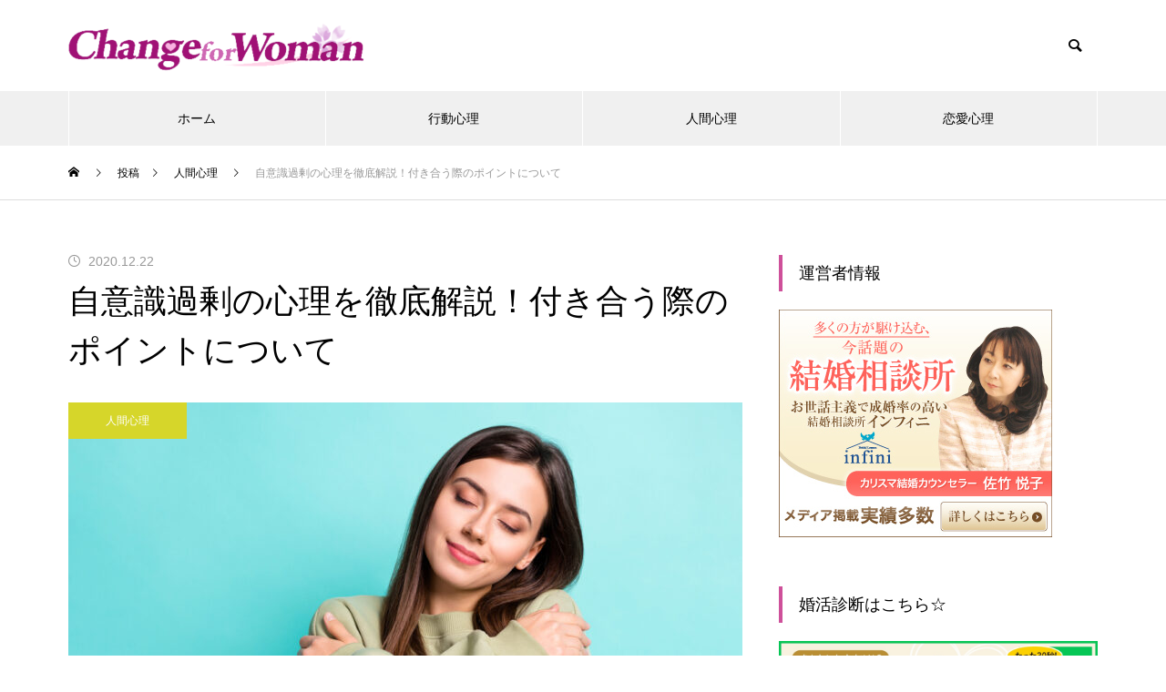

--- FILE ---
content_type: text/html; charset=UTF-8
request_url: https://change-for-woman.jp/excessive-self-consciousness-mind/
body_size: 19157
content:
<!DOCTYPE html>
<html class="pc" lang="ja">
<head>
<meta charset="UTF-8">
<!--[if IE]><meta http-equiv="X-UA-Compatible" content="IE=edge"><![endif]-->
<meta name="viewport" content="width=device-width">
<title>自意識過剰の心理を徹底解説！付き合う際のポイントについて</title>
<meta name="description" content="自意識過剰な人の心理についてご解説しますので、付き合い方がわからない時は相手の心を読みながら対処してみましょう。「自意識過剰」というのは他者に対して自己を意識しすぎた状態で、人間関係だけでなく仕事や恋愛など、あらゆるところで不都合を感じやすいはず。">
<link rel="pingback" href="https://change-for-woman.jp/xmlrpc.php">
<meta name='robots' content='max-image-preview:large' />
<link rel='dns-prefetch' href='//webfonts.xserver.jp' />
<link rel="alternate" type="application/rss+xml" title="Change For Woman &raquo; フィード" href="https://change-for-woman.jp/feed/" />
<link rel="alternate" type="application/rss+xml" title="Change For Woman &raquo; コメントフィード" href="https://change-for-woman.jp/comments/feed/" />
<link rel="alternate" type="application/rss+xml" title="Change For Woman &raquo; 自意識過剰の心理を徹底解説！付き合う際のポイントについて のコメントのフィード" href="https://change-for-woman.jp/excessive-self-consciousness-mind/feed/" />
<link rel='stylesheet' id='style-css' href='https://change-for-woman.jp/wp-content/themes/muum_tcd085/style.css?ver=3.2' type='text/css' media='all' />
<link rel='stylesheet' id='wp-block-library-css' href='https://change-for-woman.jp/wp-includes/css/dist/block-library/style.min.css?ver=6.7' type='text/css' media='all' />
<style id='classic-theme-styles-inline-css' type='text/css'>
/*! This file is auto-generated */
.wp-block-button__link{color:#fff;background-color:#32373c;border-radius:9999px;box-shadow:none;text-decoration:none;padding:calc(.667em + 2px) calc(1.333em + 2px);font-size:1.125em}.wp-block-file__button{background:#32373c;color:#fff;text-decoration:none}
</style>
<style id='global-styles-inline-css' type='text/css'>
:root{--wp--preset--aspect-ratio--square: 1;--wp--preset--aspect-ratio--4-3: 4/3;--wp--preset--aspect-ratio--3-4: 3/4;--wp--preset--aspect-ratio--3-2: 3/2;--wp--preset--aspect-ratio--2-3: 2/3;--wp--preset--aspect-ratio--16-9: 16/9;--wp--preset--aspect-ratio--9-16: 9/16;--wp--preset--color--black: #000000;--wp--preset--color--cyan-bluish-gray: #abb8c3;--wp--preset--color--white: #ffffff;--wp--preset--color--pale-pink: #f78da7;--wp--preset--color--vivid-red: #cf2e2e;--wp--preset--color--luminous-vivid-orange: #ff6900;--wp--preset--color--luminous-vivid-amber: #fcb900;--wp--preset--color--light-green-cyan: #7bdcb5;--wp--preset--color--vivid-green-cyan: #00d084;--wp--preset--color--pale-cyan-blue: #8ed1fc;--wp--preset--color--vivid-cyan-blue: #0693e3;--wp--preset--color--vivid-purple: #9b51e0;--wp--preset--gradient--vivid-cyan-blue-to-vivid-purple: linear-gradient(135deg,rgba(6,147,227,1) 0%,rgb(155,81,224) 100%);--wp--preset--gradient--light-green-cyan-to-vivid-green-cyan: linear-gradient(135deg,rgb(122,220,180) 0%,rgb(0,208,130) 100%);--wp--preset--gradient--luminous-vivid-amber-to-luminous-vivid-orange: linear-gradient(135deg,rgba(252,185,0,1) 0%,rgba(255,105,0,1) 100%);--wp--preset--gradient--luminous-vivid-orange-to-vivid-red: linear-gradient(135deg,rgba(255,105,0,1) 0%,rgb(207,46,46) 100%);--wp--preset--gradient--very-light-gray-to-cyan-bluish-gray: linear-gradient(135deg,rgb(238,238,238) 0%,rgb(169,184,195) 100%);--wp--preset--gradient--cool-to-warm-spectrum: linear-gradient(135deg,rgb(74,234,220) 0%,rgb(151,120,209) 20%,rgb(207,42,186) 40%,rgb(238,44,130) 60%,rgb(251,105,98) 80%,rgb(254,248,76) 100%);--wp--preset--gradient--blush-light-purple: linear-gradient(135deg,rgb(255,206,236) 0%,rgb(152,150,240) 100%);--wp--preset--gradient--blush-bordeaux: linear-gradient(135deg,rgb(254,205,165) 0%,rgb(254,45,45) 50%,rgb(107,0,62) 100%);--wp--preset--gradient--luminous-dusk: linear-gradient(135deg,rgb(255,203,112) 0%,rgb(199,81,192) 50%,rgb(65,88,208) 100%);--wp--preset--gradient--pale-ocean: linear-gradient(135deg,rgb(255,245,203) 0%,rgb(182,227,212) 50%,rgb(51,167,181) 100%);--wp--preset--gradient--electric-grass: linear-gradient(135deg,rgb(202,248,128) 0%,rgb(113,206,126) 100%);--wp--preset--gradient--midnight: linear-gradient(135deg,rgb(2,3,129) 0%,rgb(40,116,252) 100%);--wp--preset--font-size--small: 13px;--wp--preset--font-size--medium: 20px;--wp--preset--font-size--large: 36px;--wp--preset--font-size--x-large: 42px;--wp--preset--spacing--20: 0.44rem;--wp--preset--spacing--30: 0.67rem;--wp--preset--spacing--40: 1rem;--wp--preset--spacing--50: 1.5rem;--wp--preset--spacing--60: 2.25rem;--wp--preset--spacing--70: 3.38rem;--wp--preset--spacing--80: 5.06rem;--wp--preset--shadow--natural: 6px 6px 9px rgba(0, 0, 0, 0.2);--wp--preset--shadow--deep: 12px 12px 50px rgba(0, 0, 0, 0.4);--wp--preset--shadow--sharp: 6px 6px 0px rgba(0, 0, 0, 0.2);--wp--preset--shadow--outlined: 6px 6px 0px -3px rgba(255, 255, 255, 1), 6px 6px rgba(0, 0, 0, 1);--wp--preset--shadow--crisp: 6px 6px 0px rgba(0, 0, 0, 1);}:where(.is-layout-flex){gap: 0.5em;}:where(.is-layout-grid){gap: 0.5em;}body .is-layout-flex{display: flex;}.is-layout-flex{flex-wrap: wrap;align-items: center;}.is-layout-flex > :is(*, div){margin: 0;}body .is-layout-grid{display: grid;}.is-layout-grid > :is(*, div){margin: 0;}:where(.wp-block-columns.is-layout-flex){gap: 2em;}:where(.wp-block-columns.is-layout-grid){gap: 2em;}:where(.wp-block-post-template.is-layout-flex){gap: 1.25em;}:where(.wp-block-post-template.is-layout-grid){gap: 1.25em;}.has-black-color{color: var(--wp--preset--color--black) !important;}.has-cyan-bluish-gray-color{color: var(--wp--preset--color--cyan-bluish-gray) !important;}.has-white-color{color: var(--wp--preset--color--white) !important;}.has-pale-pink-color{color: var(--wp--preset--color--pale-pink) !important;}.has-vivid-red-color{color: var(--wp--preset--color--vivid-red) !important;}.has-luminous-vivid-orange-color{color: var(--wp--preset--color--luminous-vivid-orange) !important;}.has-luminous-vivid-amber-color{color: var(--wp--preset--color--luminous-vivid-amber) !important;}.has-light-green-cyan-color{color: var(--wp--preset--color--light-green-cyan) !important;}.has-vivid-green-cyan-color{color: var(--wp--preset--color--vivid-green-cyan) !important;}.has-pale-cyan-blue-color{color: var(--wp--preset--color--pale-cyan-blue) !important;}.has-vivid-cyan-blue-color{color: var(--wp--preset--color--vivid-cyan-blue) !important;}.has-vivid-purple-color{color: var(--wp--preset--color--vivid-purple) !important;}.has-black-background-color{background-color: var(--wp--preset--color--black) !important;}.has-cyan-bluish-gray-background-color{background-color: var(--wp--preset--color--cyan-bluish-gray) !important;}.has-white-background-color{background-color: var(--wp--preset--color--white) !important;}.has-pale-pink-background-color{background-color: var(--wp--preset--color--pale-pink) !important;}.has-vivid-red-background-color{background-color: var(--wp--preset--color--vivid-red) !important;}.has-luminous-vivid-orange-background-color{background-color: var(--wp--preset--color--luminous-vivid-orange) !important;}.has-luminous-vivid-amber-background-color{background-color: var(--wp--preset--color--luminous-vivid-amber) !important;}.has-light-green-cyan-background-color{background-color: var(--wp--preset--color--light-green-cyan) !important;}.has-vivid-green-cyan-background-color{background-color: var(--wp--preset--color--vivid-green-cyan) !important;}.has-pale-cyan-blue-background-color{background-color: var(--wp--preset--color--pale-cyan-blue) !important;}.has-vivid-cyan-blue-background-color{background-color: var(--wp--preset--color--vivid-cyan-blue) !important;}.has-vivid-purple-background-color{background-color: var(--wp--preset--color--vivid-purple) !important;}.has-black-border-color{border-color: var(--wp--preset--color--black) !important;}.has-cyan-bluish-gray-border-color{border-color: var(--wp--preset--color--cyan-bluish-gray) !important;}.has-white-border-color{border-color: var(--wp--preset--color--white) !important;}.has-pale-pink-border-color{border-color: var(--wp--preset--color--pale-pink) !important;}.has-vivid-red-border-color{border-color: var(--wp--preset--color--vivid-red) !important;}.has-luminous-vivid-orange-border-color{border-color: var(--wp--preset--color--luminous-vivid-orange) !important;}.has-luminous-vivid-amber-border-color{border-color: var(--wp--preset--color--luminous-vivid-amber) !important;}.has-light-green-cyan-border-color{border-color: var(--wp--preset--color--light-green-cyan) !important;}.has-vivid-green-cyan-border-color{border-color: var(--wp--preset--color--vivid-green-cyan) !important;}.has-pale-cyan-blue-border-color{border-color: var(--wp--preset--color--pale-cyan-blue) !important;}.has-vivid-cyan-blue-border-color{border-color: var(--wp--preset--color--vivid-cyan-blue) !important;}.has-vivid-purple-border-color{border-color: var(--wp--preset--color--vivid-purple) !important;}.has-vivid-cyan-blue-to-vivid-purple-gradient-background{background: var(--wp--preset--gradient--vivid-cyan-blue-to-vivid-purple) !important;}.has-light-green-cyan-to-vivid-green-cyan-gradient-background{background: var(--wp--preset--gradient--light-green-cyan-to-vivid-green-cyan) !important;}.has-luminous-vivid-amber-to-luminous-vivid-orange-gradient-background{background: var(--wp--preset--gradient--luminous-vivid-amber-to-luminous-vivid-orange) !important;}.has-luminous-vivid-orange-to-vivid-red-gradient-background{background: var(--wp--preset--gradient--luminous-vivid-orange-to-vivid-red) !important;}.has-very-light-gray-to-cyan-bluish-gray-gradient-background{background: var(--wp--preset--gradient--very-light-gray-to-cyan-bluish-gray) !important;}.has-cool-to-warm-spectrum-gradient-background{background: var(--wp--preset--gradient--cool-to-warm-spectrum) !important;}.has-blush-light-purple-gradient-background{background: var(--wp--preset--gradient--blush-light-purple) !important;}.has-blush-bordeaux-gradient-background{background: var(--wp--preset--gradient--blush-bordeaux) !important;}.has-luminous-dusk-gradient-background{background: var(--wp--preset--gradient--luminous-dusk) !important;}.has-pale-ocean-gradient-background{background: var(--wp--preset--gradient--pale-ocean) !important;}.has-electric-grass-gradient-background{background: var(--wp--preset--gradient--electric-grass) !important;}.has-midnight-gradient-background{background: var(--wp--preset--gradient--midnight) !important;}.has-small-font-size{font-size: var(--wp--preset--font-size--small) !important;}.has-medium-font-size{font-size: var(--wp--preset--font-size--medium) !important;}.has-large-font-size{font-size: var(--wp--preset--font-size--large) !important;}.has-x-large-font-size{font-size: var(--wp--preset--font-size--x-large) !important;}
:where(.wp-block-post-template.is-layout-flex){gap: 1.25em;}:where(.wp-block-post-template.is-layout-grid){gap: 1.25em;}
:where(.wp-block-columns.is-layout-flex){gap: 2em;}:where(.wp-block-columns.is-layout-grid){gap: 2em;}
:root :where(.wp-block-pullquote){font-size: 1.5em;line-height: 1.6;}
</style>
<script type="text/javascript" src="https://change-for-woman.jp/wp-includes/js/jquery/jquery.min.js?ver=3.7.1" id="jquery-core-js"></script>
<script type="text/javascript" src="https://change-for-woman.jp/wp-includes/js/jquery/jquery-migrate.min.js?ver=3.4.1" id="jquery-migrate-js"></script>
<script type="text/javascript" src="//webfonts.xserver.jp/js/xserverv3.js?fadein=0&amp;ver=2.0.8" id="typesquare_std-js"></script>
<link rel="https://api.w.org/" href="https://change-for-woman.jp/wp-json/" /><link rel="alternate" title="JSON" type="application/json" href="https://change-for-woman.jp/wp-json/wp/v2/posts/2525" /><link rel="canonical" href="https://change-for-woman.jp/excessive-self-consciousness-mind/" />
<link rel='shortlink' href='https://change-for-woman.jp/?p=2525' />
<link rel="alternate" title="oEmbed (JSON)" type="application/json+oembed" href="https://change-for-woman.jp/wp-json/oembed/1.0/embed?url=https%3A%2F%2Fchange-for-woman.jp%2Fexcessive-self-consciousness-mind%2F" />
<link rel="alternate" title="oEmbed (XML)" type="text/xml+oembed" href="https://change-for-woman.jp/wp-json/oembed/1.0/embed?url=https%3A%2F%2Fchange-for-woman.jp%2Fexcessive-self-consciousness-mind%2F&#038;format=xml" />
<style type='text/css'>
h1,h2,h3,h1:lang(ja),h2:lang(ja),h3:lang(ja),.entry-title:lang(ja){ font-family: "新ゴ シャドウ";}h4,h5,h6,h4:lang(ja),h5:lang(ja),h6:lang(ja),div.entry-meta span:lang(ja),footer.entry-footer span:lang(ja){ font-family: "新ゴ シャドウ";}.hentry,.entry-content p,.post-inner.entry-content p,#comments div:lang(ja){ font-family: "じゅん 501";}strong,b,#comments .comment-author .fn:lang(ja){ font-family: "G2サンセリフ-B";}</style>

<link rel="stylesheet" href="https://change-for-woman.jp/wp-content/themes/muum_tcd085/css/design-plus.css?ver=3.2">
<link rel="stylesheet" href="https://change-for-woman.jp/wp-content/themes/muum_tcd085/css/sns-botton.css?ver=3.2">
<link rel="stylesheet" media="screen and (max-width:1251px)" href="https://change-for-woman.jp/wp-content/themes/muum_tcd085/css/responsive.css?ver=3.2">
<link rel="stylesheet" media="screen and (max-width:1251px)" href="https://change-for-woman.jp/wp-content/themes/muum_tcd085/css/footer-bar.css?ver=3.2">

<script src="https://change-for-woman.jp/wp-content/themes/muum_tcd085/js/jquery.easing.1.4.js?ver=3.2"></script>
<script src="https://change-for-woman.jp/wp-content/themes/muum_tcd085/js/jscript.js?ver=3.2"></script>
<script src="https://change-for-woman.jp/wp-content/themes/muum_tcd085/js/jquery.cookie.min.js?ver=3.2"></script>
<script src="https://change-for-woman.jp/wp-content/themes/muum_tcd085/js/comment.js?ver=3.2"></script>
<script src="https://change-for-woman.jp/wp-content/themes/muum_tcd085/js/parallax.js?ver=3.2"></script>

<link rel="stylesheet" href="https://change-for-woman.jp/wp-content/themes/muum_tcd085/js/simplebar.css?ver=3.2">
<script src="https://change-for-woman.jp/wp-content/themes/muum_tcd085/js/simplebar.min.js?ver=3.2"></script>


<style type="text/css">
body { font-size:16px; }
body, input, textarea { font-family: Arial, "Hiragino Sans", "ヒラギノ角ゴ ProN", "Hiragino Kaku Gothic ProN", "游ゴシック", YuGothic, "メイリオ", Meiryo, sans-serif; }

.rich_font, .p-vertical, .widget_headline, .widget_tab_post_list_button a, .search_box_headline, #global_menu, .megamenu_blog_list, .megamenu_b_wrap, .megamenu_b_wrap .headline, #index_tab { font-family: Arial, "Hiragino Sans", "ヒラギノ角ゴ ProN", "Hiragino Kaku Gothic ProN", "游ゴシック", YuGothic, "メイリオ", Meiryo, sans-serif; font-weight:500; }

.rich_font_type1 { font-family: Arial, "Hiragino Kaku Gothic ProN", "ヒラギノ角ゴ ProN W3", "メイリオ", Meiryo, sans-serif; }
.rich_font_type2 { font-family: Arial, "Hiragino Sans", "ヒラギノ角ゴ ProN", "Hiragino Kaku Gothic ProN", "游ゴシック", YuGothic, "メイリオ", Meiryo, sans-serif; font-weight:500; }
.rich_font_type3 { font-family: "Times New Roman" , "游明朝" , "Yu Mincho" , "游明朝体" , "YuMincho" , "ヒラギノ明朝 Pro W3" , "Hiragino Mincho Pro" , "HiraMinProN-W3" , "HGS明朝E" , "ＭＳ Ｐ明朝" , "MS PMincho" , serif; font-weight:500; }

.post_content, #next_prev_post { font-family: Arial, "Hiragino Sans", "ヒラギノ角ゴ ProN", "Hiragino Kaku Gothic ProN", "游ゴシック", YuGothic, "メイリオ", Meiryo, sans-serif; }

#global_menu { background:rgba(240,240,240, 1); }
#global_menu > ul > li > a, #global_menu > ul > li:first-of-type a { color:#000; border-color:#FFFFFF; }
#global_menu > ul > li > a:hover { color:#fff; background:#e89dce; /*border-color:#e89dce;*/ }
#global_menu > ul > li.active > a, #global_menu > ul > li.current-menu-item > a, #header.active #global_menu > ul > li.current-menu-item.active_button > a { color:#fff; background:#ce509a; /*border-color:#ce509a;*/ }
#global_menu ul ul a { color:#FFFFFF !important; background:#e89dce; }
#global_menu ul ul a:hover { background:#cf84b5; }
#global_menu > ul > li.menu-item-has-children.active > a { background:#e89dce; /*border-color:#e89dce;*/ }
.pc .header_fix #header.off_hover #global_menu { background:rgba(240,240,240,1); }
.pc .header_fix #header.off_hover #global_menu > ul > li > a, .pc .header_fix #header.off_hover #global_menu > ul > li:first-of-type a { border-color:rgba(255,255,255,1); }
.mobile .header_fix_mobile #header { background:#fff; }
.mobile .header_fix_mobile #header.off_hover { background:rgba(255,255,255,1); }
#drawer_menu { background:#000000; }
#mobile_menu a { color:#ffffff; border-color:rgba(255, 255, 255, 0.2); }
#mobile_menu li li a { background:#333333; }
#drawer_menu #close_menu a{ color:#000000; }
#drawer_menu #close_menu a:before { color:#ffffff; }
#mobile_menu .child_menu_button .icon:before, #footer_search .button label:before{ color:#ffffff; }
.megamenu_blog_list { background:#ce509a; }
.megamenu_blog_list .category_list a { font-size:16px; color:#999999; }
.megamenu_blog_list .post_list .title { font-size:14px; }
.megamenu_b_wrap { background:#ce509a; }
.megamenu_b_wrap .headline { font-size:16px; color:#ffffff; }
.megamenu_b_wrap .title { font-size:14px; }
.megamenu_page_wrap { border-top:1px solid #555555; }
#global_menu > ul > li.megamenu_parent_type2.active_megamenu_button > a { color:#fff !important; background:#ce509a !important; /*border-color:#ce509a !important;*/ }
#global_menu > ul > li.megamenu_parent_type3.active_megamenu_button > a { color:#fff !important; background:#ce509a !important; /*border-color:#ce509a !important;*/ }
#footer_carousel { background:#ce509a; }
#footer_carousel .title { font-size:14px; }
#footer_bottom { color:#ffffff; background:#ce509a; }
#footer_bottom a { color:#ffffff; }
#return_top a:before { color:#FFFFFF; }
#return_top a { background:#ce509a; }
#return_top a:hover { background:#e89dce; }
@media screen and (max-width:750px) {
  #footer_carousel .title { font-size:12px; }
  #footer_bottom { color:#000; background:none; }
  #footer_bottom a { color:#000; }
  #copyright { color:#ffffff; background:#ce509a; }
}
.author_profile .avatar_area img, .animate_image img, .animate_background .image {
  width:100%; height:auto;
  -webkit-transition: transform  0.75s ease;
  transition: transform  0.75s ease;
}
.author_profile a.avatar:hover img, .animate_image:hover img, .animate_background:hover .image {
  -webkit-transform: scale(1.2);
  transform: scale(1.2);
}



a { color:#000; }

.widget_tab_post_list_button a:hover, .page_navi span.current, #author_page_headline,
#header_carousel_type1 .slick-dots button:hover::before, #header_carousel_type1 .slick-dots .slick-active button::before, #header_carousel_type2 .slick-dots button:hover::before, #header_carousel_type2 .slick-dots .slick-active button::before
  { background-color:#ce509a; }

.widget_headline, .design_headline1, .widget_tab_post_list_button a:hover, .page_navi span.current
  { border-color:#ce509a; }

#header_search .button label:hover:before
  { color:#e89dce; }

#submit_comment:hover, #cancel_comment_reply a:hover, #wp-calendar #prev a:hover, #wp-calendar #next a:hover, #wp-calendar td a:hover,
#post_pagination a:hover, #p_readmore .button:hover, .page_navi a:hover, #post_pagination a:hover,.c-pw__btn:hover, #post_pagination a:hover, #comment_tab li a:hover, #category_post .tab p:hover
  { background-color:#e89dce; }

#comment_textarea textarea:focus, .c-pw__box-input:focus, .page_navi a:hover, #post_pagination p, #post_pagination a:hover
  { border-color:#e89dce; }

a:hover, #header_logo a:hover, #footer a:hover, #footer_social_link li a:hover:before, #bread_crumb a:hover, #bread_crumb li.home a:hover:after, #next_prev_post a:hover,
.single_copy_title_url_btn:hover, .tcdw_search_box_widget .search_area .search_button:hover:before, .tab_widget_nav:hover:before,
#single_author_title_area .author_link li a:hover:before, .author_profile a:hover, .author_profile .author_link li a:hover:before, #post_meta_bottom a:hover, .cardlink_title a:hover,
.comment a:hover, .comment_form_wrapper a:hover, #searchform .submit_button:hover:before, .p-dropdown__title:hover:after
  { color:#a0a0a0; }

#menu_button:hover span
  { background-color:#a0a0a0; }

.post_content a, .custom-html-widget a { color:#db30aa; }
.post_content a:hover, .custom-html-widget a:hover { text-decoration:underline; }

.cat_id2 { background-color:#b588e2; }
.cat_id2:hover { background-color:#c9b1e2; }
.megamenu_blog_list .category_list li.active .cat_id2 { color:#b588e2; }
.megamenu_blog_list .category_list .cat_id2:hover { color:#c9b1e2; }
.category_list_widget .cat-item-2 > a:hover > .count { background-color:#b588e2; border-color:#b588e2; }
.cat_id1 { background-color:#d6d62a; }
.cat_id1:hover { background-color:#e5e59e; }
.megamenu_blog_list .category_list li.active .cat_id1 { color:#d6d62a; }
.megamenu_blog_list .category_list .cat_id1:hover { color:#e5e59e; }
.category_list_widget .cat-item-1 > a:hover > .count { background-color:#d6d62a; border-color:#d6d62a; }
.cat_id3 { background-color:#dd71a9; }
.cat_id3:hover { background-color:#dd9bc9; }
.megamenu_blog_list .category_list li.active .cat_id3 { color:#dd71a9; }
.megamenu_blog_list .category_list .cat_id3:hover { color:#dd9bc9; }
.category_list_widget .cat-item-3 > a:hover > .count { background-color:#dd71a9; border-color:#dd71a9; }


.post_content h2 { font-size:28px; margin:0 0 35px 0; text-align:left; }.styled_h2 {
  font-size:26px !important; text-align:left !important; color:#ffffff; background:#000000;  border-top:0px solid #dddddd;
  border-bottom:0px solid #dddddd;
  border-left:0px solid #dddddd;
  border-right:0px solid #dddddd;
  padding:15px 15px 15px 15px !important;
  margin:0px 0px 30px !important;
}
.styled_h3 {
  font-size:22px !important; text-align:left !important; color:#000000;   border-top:0px solid #dddddd;
  border-bottom:0px solid #dddddd;
  border-left:2px solid #000000;
  border-right:0px solid #dddddd;
  padding:6px 0px 6px 16px !important;
  margin:0px 0px 30px !important;
}
.styled_h4 {
  font-weight:400 !important; font-size:18px !important; text-align:left !important; color:#000000;   border-top:0px solid #dddddd;
  border-bottom:1px solid #dddddd;
  border-left:0px solid #dddddd;
  border-right:0px solid #dddddd;
  padding:3px 0px 3px 20px !important;
  margin:0px 0px 30px !important;
}
.styled_h5 {
  font-weight:400 !important; font-size:14px !important; text-align:left !important; color:#000000;   border-top:0px solid #dddddd;
  border-bottom:1px solid #dddddd;
  border-left:0px solid #dddddd;
  border-right:0px solid #dddddd;
  padding:3px 0px 3px 24px !important;
  margin:0px 0px 30px !important;
}
.q_custom_button1 {
  color:#ffffff !important;
  border-color:rgba(83,83,83,1);
}
.q_custom_button1.animation_type1 { background:#535353; }
.q_custom_button1:hover, .q_custom_button1:focus {
  color:#ffffff !important;
  border-color:rgba(125,125,125,1);
}
.q_custom_button1.animation_type1:hover { background:#7d7d7d; }
.q_custom_button1:before { background:#7d7d7d; }
.q_custom_button2 {
  color:#ffffff !important;
  border-color:rgba(83,83,83,1);
}
.q_custom_button2.animation_type1 { background:#535353; }
.q_custom_button2:hover, .q_custom_button2:focus {
  color:#ffffff !important;
  border-color:rgba(125,125,125,1);
}
.q_custom_button2.animation_type1:hover { background:#7d7d7d; }
.q_custom_button2:before { background:#7d7d7d; }
.q_custom_button3 {
  color:#ffffff !important;
  border-color:rgba(83,83,83,1);
}
.q_custom_button3.animation_type1 { background:#535353; }
.q_custom_button3:hover, .q_custom_button3:focus {
  color:#ffffff !important;
  border-color:rgba(125,125,125,1);
}
.q_custom_button3.animation_type1:hover { background:#7d7d7d; }
.q_custom_button3:before { background:#7d7d7d; }
.speech_balloon_left1 .speach_balloon_text { background-color: #ffdfdf; border-color: #ffdfdf; color: #000000 }
.speech_balloon_left1 .speach_balloon_text::before { border-right-color: #ffdfdf }
.speech_balloon_left1 .speach_balloon_text::after { border-right-color: #ffdfdf }
.speech_balloon_left2 .speach_balloon_text { background-color: #ffffff; border-color: #ff5353; color: #000000 }
.speech_balloon_left2 .speach_balloon_text::before { border-right-color: #ff5353 }
.speech_balloon_left2 .speach_balloon_text::after { border-right-color: #ffffff }
.speech_balloon_right1 .speach_balloon_text { background-color: #ccf4ff; border-color: #ccf4ff; color: #000000 }
.speech_balloon_right1 .speach_balloon_text::before { border-left-color: #ccf4ff }
.speech_balloon_right1 .speach_balloon_text::after { border-left-color: #ccf4ff }
.speech_balloon_right2 .speach_balloon_text { background-color: #ffffff; border-color: #0789b5; color: #000000 }
.speech_balloon_right2 .speach_balloon_text::before { border-left-color: #0789b5 }
.speech_balloon_right2 .speach_balloon_text::after { border-left-color: #ffffff }
.qt_google_map .pb_googlemap_custom-overlay-inner { background:#ce509a; color:#ffffff; }
.qt_google_map .pb_googlemap_custom-overlay-inner::after { border-color:#ce509a transparent transparent transparent; }
</style>

<style id="current-page-style" type="text/css">
#post_title .title { font-size:36px;  }
#related_post .design_headline1 { font-size:22px; }
#related_post .title { font-size:16px; }
#comments .design_headline1 { font-size:22px; }
#bottom_post_list .design_headline1 { font-size:22px; }
#bottom_post_list .title { font-size:18px; }
@media screen and (max-width:750px) {
  #post_title .title { font-size:20px; }
  #related_post .design_headline1 { font-size:18px; }
  #related_post .title { font-size:14px; }
  #comments .design_headline1 { font-size:18px; }
  #bottom_post_list .design_headline1 { font-size:18px; }
  #bottom_post_list .title { font-size:15px; }
}
#site_loader_overlay.active #site_loader_animation {
  opacity:0;
  -webkit-transition: all 1.0s cubic-bezier(0.22, 1, 0.36, 1) 0s; transition: all 1.0s cubic-bezier(0.22, 1, 0.36, 1) 0s;
}
</style>

<script type="text/javascript">
jQuery(document).ready(function($){

  $('#footer_carousel .post_list').slick({
    infinite: true,
    dots: false,
    arrows: false,
    slidesToShow: 4,
    slidesToScroll: 1,
    swipeToSlide: true,
    touchThreshold: 20,
    adaptiveHeight: false,
    pauseOnHover: true,
    autoplay: true,
    fade: false,
    easing: 'easeOutExpo',
    speed: 700,
    autoplaySpeed: 3000,
    responsive: [
      {
        breakpoint: 1000,
        settings: { slidesToShow: 3 }
      },
      {
        breakpoint: 750,
        settings: { slidesToShow: 2 }
      }
    ]
  });
  $('#footer_carousel .prev_item').on('click', function() {
    $('#footer_carousel .post_list').slick('slickPrev');
  });
  $('#footer_carousel .next_item').on('click', function() {
    $('#footer_carousel .post_list').slick('slickNext');
  });

});
</script>
<script type="text/javascript">
jQuery(document).ready(function($){

  $('.megamenu_carousel .post_list').slick({
    infinite: true,
    dots: false,
    arrows: false,
    slidesToShow: 4,
    slidesToScroll: 1,
    swipeToSlide: true,
    touchThreshold: 20,
    adaptiveHeight: false,
    pauseOnHover: true,
    autoplay: true,
    fade: false,
    easing: 'easeOutExpo',
    speed: 700,
    autoplaySpeed: 3000
  });
  $('.megamenu_carousel_wrap .prev_item').on('click', function() {
    $(this).closest('.megamenu_carousel_wrap').find('.post_list').slick('slickPrev');
  });
  $('.megamenu_carousel_wrap .next_item').on('click', function() {
    $(this).closest('.megamenu_carousel_wrap').find('.post_list').slick('slickNext');
  });

});
</script>

<style>
.p-cta--1.cta_type1 a .catch { font-size:20px; color: #ffffff; }
.p-cta--1.cta_type1 a:hover .catch { color: #cccccc; }
.p-cta--1.cta_type1 .overlay { background:rgba(0,0,0,0.5); }
.p-cta--2.cta_type1 a .catch { font-size:20px; color: #ffffff; }
.p-cta--2.cta_type1 a:hover .catch { color: #cccccc; }
.p-cta--2.cta_type1 .overlay { background:rgba(0,0,0,0.5); }
.p-cta--3.cta_type1 a .catch { font-size:20px; color: #ffffff; }
.p-cta--3.cta_type1 a:hover .catch { color: #cccccc; }
.p-cta--3.cta_type1 .overlay { background:rgba(0,0,0,0.5); }
</style>
<style type="text/css">
.p-footer-cta--1.footer_cta_type1 { background:rgba(84,60,50,1); }
.p-footer-cta--1.footer_cta_type1 .catch { color:#ffffff; }
.p-footer-cta--1.footer_cta_type1 #js-footer-cta__btn { color:#ffffff; background:#95634c; }
.p-footer-cta--1.footer_cta_type1 #js-footer-cta__btn:hover { color:#ffffff; background:#754e3d; }
.p-footer-cta--1.footer_cta_type1 #js-footer-cta__close:before { color:#ffffff; }
.p-footer-cta--1.footer_cta_type1 #js-footer-cta__close:hover:before { color:#cccccc; }
@media only screen and (max-width: 750px) {
  .p-footer-cta--1.footer_cta_type1 #js-footer-cta__btn:after { color:#ffffff; }
  .p-footer-cta--1.footer_cta_type1 #js-footer-cta__btn:hover:after { color:#cccccc; }
}
.p-footer-cta--2.footer_cta_type1 { background:rgba(84,60,50,1); }
.p-footer-cta--2.footer_cta_type1 .catch { color:#ffffff; }
.p-footer-cta--2.footer_cta_type1 #js-footer-cta__btn { color:#ffffff; background:#95634c; }
.p-footer-cta--2.footer_cta_type1 #js-footer-cta__btn:hover { color:#ffffff; background:#754e3d; }
.p-footer-cta--2.footer_cta_type1 #js-footer-cta__close:before { color:#ffffff; }
.p-footer-cta--2.footer_cta_type1 #js-footer-cta__close:hover:before { color:#cccccc; }
@media only screen and (max-width: 750px) {
  .p-footer-cta--2.footer_cta_type1 #js-footer-cta__btn:after { color:#ffffff; }
  .p-footer-cta--2.footer_cta_type1 #js-footer-cta__btn:hover:after { color:#cccccc; }
}
.p-footer-cta--3.footer_cta_type1 { background:rgba(84,60,50,1); }
.p-footer-cta--3.footer_cta_type1 .catch { color:#ffffff; }
.p-footer-cta--3.footer_cta_type1 #js-footer-cta__btn { color:#ffffff; background:#95634c; }
.p-footer-cta--3.footer_cta_type1 #js-footer-cta__btn:hover { color:#ffffff; background:#754e3d; }
.p-footer-cta--3.footer_cta_type1 #js-footer-cta__close:before { color:#ffffff; }
.p-footer-cta--3.footer_cta_type1 #js-footer-cta__close:hover:before { color:#cccccc; }
@media only screen and (max-width: 750px) {
  .p-footer-cta--3.footer_cta_type1 #js-footer-cta__btn:after { color:#ffffff; }
  .p-footer-cta--3.footer_cta_type1 #js-footer-cta__btn:hover:after { color:#cccccc; }
}
</style>

<meta name="twitter:widgets:link-color" content="#0433ff" /><meta name="twitter:widgets:border-color" content="#c82cc7" /><meta name="twitter:partner" content="tfwp" /><link rel="icon" href="https://change-for-woman.jp/wp-content/uploads/2018/11/cropped-CW3-32x32.png" sizes="32x32" />
<link rel="icon" href="https://change-for-woman.jp/wp-content/uploads/2018/11/cropped-CW3-192x192.png" sizes="192x192" />
<link rel="apple-touch-icon" href="https://change-for-woman.jp/wp-content/uploads/2018/11/cropped-CW3-180x180.png" />
<meta name="msapplication-TileImage" content="https://change-for-woman.jp/wp-content/uploads/2018/11/cropped-CW3-270x270.png" />

<meta name="twitter:card" content="summary" /><meta name="twitter:title" content="自意識過剰の心理を徹底解説！付き合う際のポイントについて" /><meta name="twitter:site" content="@konkatsu_blog1" /><meta name="twitter:description" content="自意識過剰な人の心理についてご解説しますので、付き合い方がわからない時は相手の心を読みながら対処してみましょう。「自意識過剰」というのは他者に対して自己を意識しすぎた状態で、人間関係だけでなく仕事や恋愛など、あらゆるとこ&hellip;" /><meta name="twitter:image" content="https://change-for-woman.jp/wp-content/uploads/2020/12/shutterstock_1867055881.jpg" /><meta name="twitter:image:alt" content="自意識過剰の心理を徹底解説！付き合う際のポイントについて" />
		<style type="text/css" id="wp-custom-css">
			h2 { 
color : #d65893;
} 
h3 { 
font-size : 100%;
} 		</style>
		<!-- Google tag (gtag.js) -->
<script async src="https://www.googletagmanager.com/gtag/js?id=G-5278LB0Z1Z"></script>
<script>
  window.dataLayer = window.dataLayer || [];
  function gtag(){dataLayer.push(arguments);}
  gtag('js', new Date());

  gtag('config', 'G-5278LB0Z1Z');
</script>
</head>
<body id="body" class="post-template-default single single-post postid-2525 single-format-standard wp-embed-responsive">


<div id="container">

   
 
 <header id="header">
  <div id="header_top">
      <div id="header_logo">
    <p class="logo">
 <a href="https://change-for-woman.jp/" title="Change For Woman">
    <img class="pc_logo_image" src="https://change-for-woman.jp/wp-content/uploads/2024/04/logo.png?1769267524" alt="Change For Woman" title="Change For Woman" width="330" height="56" />
      <img class="mobile_logo_image type1" src="https://change-for-woman.jp/wp-content/uploads/2024/04/logo22.png?1769267524" alt="Change For Woman" title="Change For Woman" width="206" height="35" />
   </a>
</p>

   </div>
      <p id="site_description" class="show_desc_pc show_desc_mobile"><span></span></p>
         <div id="header_search">
    <form role="search" method="get" id="header_searchform" action="https://change-for-woman.jp">
     <div class="input_area"><input type="text" value="" id="header_search_input" name="s" autocomplete="off"></div>
     <div class="button"><label for="header_search_button"></label><input type="submit" id="header_search_button" value=""></div>
    </form>
   </div>
     </div><!-- END #header_top -->
    <a id="menu_button" href="#"><span></span><span></span><span></span></a>
  <nav id="global_menu">
   <ul id="menu-top-menu" class="menu"><li id="menu-item-30" class="menu-item menu-item-type-custom menu-item-object-custom menu-item-home menu-item-30 "><a href="http://change-for-woman.jp">　ホーム　</a></li>
<li id="menu-item-22" class="menu-item menu-item-type-taxonomy menu-item-object-category menu-item-22 "><a href="https://change-for-woman.jp/category/behavioral-psychology/">　行動心理　</a></li>
<li id="menu-item-23" class="menu-item menu-item-type-taxonomy menu-item-object-category current-post-ancestor current-menu-parent current-post-parent menu-item-23 "><a href="https://change-for-woman.jp/category/human-psychology/">　人間心理　</a></li>
<li id="menu-item-24" class="menu-item menu-item-type-taxonomy menu-item-object-category menu-item-24 "><a href="https://change-for-woman.jp/category/love-affair/">　恋愛心理　</a></li>
</ul>  </nav>
     </header>

 
 <div id="bread_crumb">
 <ul class="clearfix" itemscope itemtype="http://schema.org/BreadcrumbList">
  <li itemprop="itemListElement" itemscope itemtype="http://schema.org/ListItem" class="home"><a itemprop="item" href="https://change-for-woman.jp/"><span itemprop="name">ホーム</span></a><meta itemprop="position" content="1"></li>
 <li itemprop="itemListElement" itemscope itemtype="http://schema.org/ListItem"><a itemprop="item" href="https://change-for-woman.jp/excessive-self-consciousness-mind/"><span itemprop="name">投稿</span></a><meta itemprop="position" content="2"></li>
  <li class="category" itemprop="itemListElement" itemscope itemtype="http://schema.org/ListItem">
    <a itemprop="item" href="https://change-for-woman.jp/category/human-psychology/"><span itemprop="name">人間心理</span></a>
    <meta itemprop="position" content="3">
 </li>
  <li class="last" itemprop="itemListElement" itemscope itemtype="http://schema.org/ListItem"><span itemprop="name">自意識過剰の心理を徹底解説！付き合う際のポイントについて</span><meta itemprop="position" content="4"></li>
  </ul>
</div>

<div id="main_contents" class="layout_type2">

 <div id="main_col">

  
  <article id="article">

   
   <div id="post_title">
    <ul class="meta_top clearfix">
          <li class="date"><time class="entry-date published" datetime="2020-12-22T22:02:03+09:00">2020.12.22</time></li>
         </ul>
    <h1 class="title rich_font_type2 entry-title">自意識過剰の心理を徹底解説！付き合う際のポイントについて</h1>
   </div>

      <div id="post_image" style="background:url(https://change-for-woman.jp/wp-content/uploads/2020/12/shutterstock_1867055881-740x485.jpg) no-repeat center center; background-size:cover;">
        <a class="category cat_id1" href="https://change-for-woman.jp/category/human-psychology/">人間心理</a>
       </div>
   
      <div class="single_share clearfix" id="single_share_top">
    <div class="share-type1 share-top">
 
	<div class="sns mt10">
		<ul class="type1 clearfix">
			<li class="twitter">
				<a href="https://twitter.com/intent/tweet?text=%E8%87%AA%E6%84%8F%E8%AD%98%E9%81%8E%E5%89%B0%E3%81%AE%E5%BF%83%E7%90%86%E3%82%92%E5%BE%B9%E5%BA%95%E8%A7%A3%E8%AA%AC%EF%BC%81%E4%BB%98%E3%81%8D%E5%90%88%E3%81%86%E9%9A%9B%E3%81%AE%E3%83%9D%E3%82%A4%E3%83%B3%E3%83%88%E3%81%AB%E3%81%A4%E3%81%84%E3%81%A6&url=https%3A%2F%2Fchange-for-woman.jp%2Fexcessive-self-consciousness-mind%2F&via=konkatsu_blog1&tw_p=tweetbutton&related=konkatsu_blog1" onclick="javascript:window.open(this.href, '', 'menubar=no,toolbar=no,resizable=yes,scrollbars=yes,height=400,width=600');return false;"><i class="icon-twitter"></i><span class="ttl">Post</span><span class="share-count"></span></a>
			</li>
			<li class="facebook">
				<a href="//www.facebook.com/sharer/sharer.php?u=https://change-for-woman.jp/excessive-self-consciousness-mind/&amp;t=%E8%87%AA%E6%84%8F%E8%AD%98%E9%81%8E%E5%89%B0%E3%81%AE%E5%BF%83%E7%90%86%E3%82%92%E5%BE%B9%E5%BA%95%E8%A7%A3%E8%AA%AC%EF%BC%81%E4%BB%98%E3%81%8D%E5%90%88%E3%81%86%E9%9A%9B%E3%81%AE%E3%83%9D%E3%82%A4%E3%83%B3%E3%83%88%E3%81%AB%E3%81%A4%E3%81%84%E3%81%A6" class="facebook-btn-icon-link" target="blank" rel="nofollow"><i class="icon-facebook"></i><span class="ttl">Share</span><span class="share-count"></span></a>
			</li>
			<li class="hatebu">
				<a href="http://b.hatena.ne.jp/add?mode=confirm&url=https%3A%2F%2Fchange-for-woman.jp%2Fexcessive-self-consciousness-mind%2F" onclick="javascript:window.open(this.href, '', 'menubar=no,toolbar=no,resizable=yes,scrollbars=yes,height=400,width=510');return false;" ><i class="icon-hatebu"></i><span class="ttl">Hatena</span><span class="share-count"></span></a>
			</li>
  <li class="line_button">
   <a href="http://line.me/R/msg/text/?%E8%87%AA%E6%84%8F%E8%AD%98%E9%81%8E%E5%89%B0%E3%81%AE%E5%BF%83%E7%90%86%E3%82%92%E5%BE%B9%E5%BA%95%E8%A7%A3%E8%AA%AC%EF%BC%81%E4%BB%98%E3%81%8D%E5%90%88%E3%81%86%E9%9A%9B%E3%81%AE%E3%83%9D%E3%82%A4%E3%83%B3%E3%83%88%E3%81%AB%E3%81%A4%E3%81%84%E3%81%A6https%3A%2F%2Fchange-for-woman.jp%2Fexcessive-self-consciousness-mind%2F"><span class="ttl">Line</span></a>
  </li>
		</ul>
	</div>
</div>
   </div>
   
      <div class="single_copy_title_url" id="single_copy_title_url_top">
    <button class="single_copy_title_url_btn" data-clipboard-text="自意識過剰の心理を徹底解説！付き合う際のポイントについて https://change-for-woman.jp/excessive-self-consciousness-mind/" data-clipboard-copied="記事のタイトルとURLをコピーしました">この記事のタイトルとURLをコピーする</button>
   </div>
   
   
   
      <div class="post_content clearfix">
    
<div class="twitter-share"><a href="https://twitter.com/intent/tweet?url=https%3A%2F%2Fchange-for-woman.jp%2Fexcessive-self-consciousness-mind%2F&#038;via=konkatsu_blog1" class="twitter-share-button">ツイート</a></div>
<p>自意識過剰な人の心理についてご解説しますので、付き合い方がわからない時は相手の心を読みながら対処してみましょう。「自意識過剰」というのは他者に対して自己を意識しすぎた状態で、人間関係だけでなく仕事や恋愛など、あらゆるところで不都合を感じやすいはず。</p>
<p>一見トラブルメーカーのようにも見えてしまうタイプですが、そんな人とはどう付き合うか、自意識過剰の心理を早速見ていきましょう。</p>
<p>&nbsp;</p>
<h2><strong>自意識過剰な人の特徴について</strong></h2>
<p><img fetchpriority="high" decoding="async" class="alignnone size-full wp-image-2527" src="https://change-for-woman.jp/wp-content/uploads/2020/12/shutterstock_507826213.jpg" alt="自意識過剰の心理を徹底解説！付き合う際のポイントについて" width="1000" height="667" srcset="https://change-for-woman.jp/wp-content/uploads/2020/12/shutterstock_507826213.jpg 1000w, https://change-for-woman.jp/wp-content/uploads/2020/12/shutterstock_507826213-300x200.jpg 300w, https://change-for-woman.jp/wp-content/uploads/2020/12/shutterstock_507826213-768x512.jpg 768w" sizes="(max-width: 1000px) 100vw, 1000px" />自意識過剰な人は、周囲をよく見渡すと意外と多いかもしれません。私たちは自分の存在を他人に知ってもらいたい願望が常にあります。それがエスカレートすると、次のような自意識過剰の特徴につながってしまうでしょう。</p>
<p>&nbsp;</p>
<h3>自慢話が多い</h3>
<p>自意識過剰な人は他人から褒められることが大好きなので、大げさな自慢話をする傾向にあります。「この時計、彼氏に買ってもらった」「実家が資産家なの」など、話を少し盛ってしまう場合もあるようです。</p>
<p>自慢話ばかりだと、聞かされているほうは苦痛ですよね。そんな自意識過剰なタイプだと、次第に人付き合いにも支障が出てしまうかもしれません。</p>
<p>&nbsp;</p>
<h3>私がいないとダメだと思っている</h3>
<p>何の根拠もなく、自意識過剰な人は「自分がいないと全て成り立たない」と信じています。それは自分が周囲よりも上にいると思っているためで、周囲が私を頼りにしているからと考えているのでしょう。</p>
<p>適度な緊張感やプレッシャーになっている間はよいのですが、周囲の期待に応えようと無理をすると、過度な負担にもなりかねません。</p>
<p>&nbsp;</p>
<h3>外見をとても気にする</h3>
<p>いつも鏡で髪型を直したり、服装の乱れを常に気にしたりするタイプも。自意識過剰な人は、周囲の人が全員自分を見ていると思っているので、外見に過剰な注意を払って生活しています。</p>
<p>たとえば女性なら、ノーメイクで外に出ることは一切しないはず。男性なら服装選びにとても時間がかかるなど、おしゃれな人が多いことも自意識過剰な人の共通点ですが、結果的に褒められないと満足できない状態です。</p>
<p>&nbsp;</p>
<h3>他人に厳しい</h3>
<p>完璧を求めやすい自意識過剰な人は、自分ができることは他人もできて当たり前だと考えています。そのため他人にも厳しく接するので、とても細かい人と思われているでしょう。</p>
<p>鏡の前で長時間自分自身をチェックするのは、完璧を求めることも関係しているのです。いつもベストな状態でいることが自分のルール。だらしないこと、いい加減なことが嫌いで、他人の失敗に気づくとつい攻撃してしまいます。</p>
<p>&nbsp;</p>
<h2><strong>自意識過剰の心理について</strong></h2>
<p><img decoding="async" class="alignnone size-full wp-image-2526" src="https://change-for-woman.jp/wp-content/uploads/2020/12/shutterstock_300661997.jpg" alt="自意識過剰の心理を徹底解説！付き合う際のポイントについて" width="1000" height="667" srcset="https://change-for-woman.jp/wp-content/uploads/2020/12/shutterstock_300661997.jpg 1000w, https://change-for-woman.jp/wp-content/uploads/2020/12/shutterstock_300661997-300x200.jpg 300w, https://change-for-woman.jp/wp-content/uploads/2020/12/shutterstock_300661997-768x512.jpg 768w" sizes="(max-width: 1000px) 100vw, 1000px" />では自意識過剰な人は、どのような心理背景があるのでしょうか。考えられる理由がいくつかありますので、それらについてご説明していきましょう。</p>
<p>&nbsp;</p>
<h3>自信がない</h3>
<p>自意識過剰な人は、心理的に自分を受け入れられない原因があります。他人から怒られたり否定されたりした時は、自分自身にがっかりすることがありますよね。</p>
<p>このような場合だけでなく、自意識過剰な人は他人から認められないと同時に自信をなくす傾向も。常に褒められたい、評価されたいという気持ちが強く、結果的に思い通りにならないと落ち込む悪循環が続きます。</p>
<p>&nbsp;</p>
<h3>過去の出来事も影響</h3>
<p>過去の辛い経験が、自意識過剰な人の心理背景にはあります。わかりやすい例で例えると、昔友人から見た目について嫌なことを言われた経験があるため、人一倍自分磨きを頑張りすぎてしまうケース。</p>
<p>過去の辛い体験は「二度と同じことは繰り返さない」と根強いプレッシャーになっているので、やりすぎるまで徹底しないと安心できない心理状態です。そのため自意識過剰になり、満足するレベルを高く設定しまうのでしょう。</p>
<p>&nbsp;</p>
<h3>本来の自分を認めてあげられない</h3>
<p>自意識過剰な人の心理は、自分らしさやそのままの自分を受け入れられない状態です。誰でも自分を好きになれない場面はあるかもしれませんが、自意識過剰な人は習慣的にネガティブな考え方をするため、本来の自分を認めてあげていないところも。</p>
<p>「私には無理」「このままの自分ではいけない」と、自分で自分にプレッシャーをかけるような状態にもなっています。些細なミスにも敏感に反応するほど、過剰な振る舞いが周囲にも伝わっているでしょう。</p>
<p>&nbsp;</p>
<h3>考えすぎる</h3>
<p>自意識過剰な人は、心理的になんでも徹底する傾向にあり、それは思考パターンにも反映されています。「仕方ないか」と諦めることはなく、些細なことでも考え抜かないと次の行動に進めません。</p>
<p>そのような土台があるので人間関係が難しく見え、周囲の人全員が敵だと思ってしまうケースもあるでしょう。あの人に嫉妬されている、嫌われているなど、自分の目線で判断するので他人との関係がぎくしゃくしやすいのです。</p>
<p>&nbsp;</p>
<h3>プライドが高い</h3>
<p>プライドが高い人は、自信がないことも関係しています。自意識過剰な人は他人の視線をとても気にしますので、適当に自分自身をアピールすることができません。</p>
<p>適度なプライドは、仕事にも恋愛にもモチベーションを与えてくれるもの。しかし自意識過剰な人は自分磨きに専念してしまうため、実はとても疲れている状態なのです。</p>
<p>プライドが高い自分が好きなので肩の力を抜くことはなく、他人の目に触れる時はとくに力が入ってしまうようです。</p>
<p>&nbsp;</p>
<h2><strong>自意識過剰な人と付き合うコツについて</strong></h2>
<p><img decoding="async" class="alignnone size-full wp-image-2528" src="https://change-for-woman.jp/wp-content/uploads/2020/12/shutterstock_727542619.jpg" alt="自意識過剰の心理を徹底解説！付き合う際のポイントについて" width="1000" height="714" srcset="https://change-for-woman.jp/wp-content/uploads/2020/12/shutterstock_727542619.jpg 1000w, https://change-for-woman.jp/wp-content/uploads/2020/12/shutterstock_727542619-300x214.jpg 300w, https://change-for-woman.jp/wp-content/uploads/2020/12/shutterstock_727542619-768x548.jpg 768w" sizes="(max-width: 1000px) 100vw, 1000px" />誰でも多少は自意識過剰な部分があるかもしれません。しかしあまりにもわかりやすいタイプとは、これからどう付き合っていけばよいのでしょうか。</p>
<p>&nbsp;</p>
<h3>批判しない</h3>
<p>自意識過剰な人は、もろく落ち込みやすい状態です。他人に褒められたい願望が強く、同時に嫌われたくない気持ちもあるでしょう。</p>
<p>とくにネガティブな言葉は、自意識過剰な人の心を頑なにしてしまうため、できるだけ批判的な態度は避けてください。もし言いたいことがある場合は、言い方を優しくするよう意識して、怒っているとわからないようワンクッション置くとよいですね。</p>
<p>&nbsp;</p>
<h3>褒めてあげる</h3>
<p>自意識過剰な人と付き合うには、完璧を求める心理背景を考え、何かと褒めて伸ばすことがコツです。自分のことを評価してくれる相手には心を開くことが多いので、頼りにしているよう演じてみるのもよいでしょう。</p>
<p>「さすがだね」「すごく上手だね」など、さらっと褒め言葉でアピールするとやる気を出す人もいます。</p>
<p>&nbsp;</p>
<h3>適当にやり過ごす</h3>
<p>自意識過剰な人の心理背景を考えても、付き合い方が上手くできないという場合もあるでしょう。すでに一線を引いているタイプも中には存在しますので、その場合は一緒にいる時間を短くすることもひとつの方法。</p>
<p>自慢話が始まったら適当に聞き流すなど、自分の気持ちを優先してみるのもオススメです。</p>
<p>&nbsp;</p>
<h3>現実に気づかせる</h3>
<p>自意識過剰な人は間違った情報を土台にして、自分の存在価値を認識していることがよくあります。たとえば気を遣って褒めてくれる人がいると、そのまま受け取り「自分はできる人間」と勘違いしてしまいます。</p>
<p>そのためさらに有頂天になり、上から目線になる人もいるでしょう。そのような付き合いにくい自意識過剰なタイプは、さりげなく本当の能力に気づかせるのもコツ。</p>
<p>完璧になれない現実を知ってもらい、それでもよいのだと納得させることが、今後のよい付き合い方へとつながっていきます。</p>
<p>&nbsp;</p>
<h2><strong>まとめ</strong></h2>
<p>自意識過剰の心理になる人には、克服しなければならない部分もいくつかありますが、周囲と上手くバランスをとりながら付き合うのは簡単ではありません。</p>
<p>心理背景を考えると、他人の行動も少しは納得できるはず。自意識過剰な人と付き合う際は、相手の立場になって物ごとを見ると解決策が見つかるかもしれません。</p>
<p>&nbsp;</p>
<p><strong>☆こちらの記事もチェックしてみてくださいね。</strong></p>
<p><a href="https://change-for-woman.jp/a-person-who-is-in-good-shape-mind/">＞＞＞調子のいい人の心理・仲良く付き合うためのコツについて</a></p>
   </div>

   
   
   
   
      <div id="next_prev_post">
    <div class="item prev_post clearfix">
 <a class="animate_background" href="https://change-for-woman.jp/hit-the-shoulder-to-call-mind/">
  <div class="image_wrap">
   <div class="image" style="background:url(https://change-for-woman.jp/wp-content/uploads/2020/12/shutterstock_1668211594-460x460.jpg) no-repeat center center; background-size:cover;"></div>
  </div>
  <div class="title_area">
   <p class="title"><span>肩を叩いて呼ぶ人の心理・適度なスキンシップがうれしくなる理由</span></p>
   <p class="nav">前の記事</p>
  </div>
 </a>
</div>
<div class="item next_post clearfix">
 <a class="animate_background" href="https://change-for-woman.jp/luxury-sense-of-guilt-mind/">
  <div class="image_wrap">
   <div class="image" style="background:url(https://change-for-woman.jp/wp-content/uploads/2020/12/shutterstock_644364226-460x460.jpg) no-repeat center center; background-size:cover;"></div>
  </div>
  <div class="title_area">
   <p class="title"><span>贅沢すると罪悪感！心理的な思いと気持ちの整理方法</span></p>
   <p class="nav">次の記事</p>
  </div>
 </a>
</div>
   </div>

   
   
   
  </article><!-- END #article -->

  
    <div id="related_post">
   <h3 class="design_headline1 rich_font"><span>関連記事</span></h3>
   <div class="post_list">
        <article class="item">
          <a class="animate_background" href="https://change-for-woman.jp/the-psychology-of-wanting-to-meet-someone-you-miss/">
      <div class="image_wrap">
       <div class="image" style="background:url(https://change-for-woman.jp/wp-content/uploads/2025/08/shutterstock_2240570243-750x460.jpg) no-repeat center center; background-size:cover;"></div>
      </div>
      <h4 class="title rich_font_type2"><span>懐かしい人に会いたくなる心理になる理由は？今後の対策と行動の仕方について</span></h4>
     </a>
    </article>
        <article class="item">
          <a class="animate_background" href="https://change-for-woman.jp/subordinate-abandoned-mind/">
      <div class="image_wrap">
       <div class="image" style="background:url(https://change-for-woman.jp/wp-content/uploads/2022/02/shutterstock_1463453333-750x460.jpg) no-repeat center center; background-size:cover;"></div>
      </div>
      <h4 class="title rich_font_type2"><span>部下を呼び捨てにする人の心理とは？偉そうな態度をしたがる人との付き合い方</span></h4>
     </a>
    </article>
        <article class="item">
          <a class="animate_background" href="https://change-for-woman.jp/jealous-mind/">
      <div class="image_wrap">
       <div class="image" style="background:url(https://change-for-woman.jp/wp-content/uploads/2020/09/shutterstock_1153087781-750x460.jpg) no-repeat center center; background-size:cover;"></div>
      </div>
      <h4 class="title rich_font_type2"><span>羨ましい心理にあること・人を妬まずに生活するためのテクニック</span></h4>
     </a>
    </article>
        <article class="item">
          <a class="animate_background" href="https://change-for-woman.jp/the-night-owl-mind/">
      <div class="image_wrap">
       <div class="image" style="background:url(https://change-for-woman.jp/wp-content/uploads/2020/06/shutterstock_551862685-750x460.jpg) no-repeat center center; background-size:cover;"></div>
      </div>
      <h4 class="title rich_font_type2"><span>夜更かししたい心理になったら・大人の夜更かし時間の過ごし方</span></h4>
     </a>
    </article>
        <article class="item">
          <a class="animate_background" href="https://change-for-woman.jp/vanilla-scent-mind/">
      <div class="image_wrap">
       <div class="image" style="background:url(https://change-for-woman.jp/wp-content/uploads/2023/12/shutterstock_2155651773-750x460.jpg) no-repeat center center; background-size:cover;"></div>
      </div>
      <h4 class="title rich_font_type2"><span>バニラの香りが好きな心理・女性の甘い香りに男性はドキッとするらしい？</span></h4>
     </a>
    </article>
        <article class="item">
          <a class="animate_background" href="https://change-for-woman.jp/ruck-sack-male-psychology/">
      <div class="image_wrap">
       <div class="image" style="background:url(https://change-for-woman.jp/wp-content/uploads/2023/10/shutterstock_2064687926-750x460.jpg) no-repeat center center; background-size:cover;"></div>
      </div>
      <h4 class="title rich_font_type2"><span>リュックは男性心理を示すアイテム・いつも背負っている人の特徴や恋愛傾向について</span></h4>
     </a>
    </article>
       </div><!-- END .post_list -->
  </div><!-- END #related_post -->
  

      <div id="bottom_post_list">
    <h3 class="design_headline1 rich_font">特集記事</h3>
        <div class="bottom_post_list">
          <div class="item">
            <a class="category cat_id2" href="https://change-for-woman.jp/category/behavioral-psychology/">行動心理</a>
            <a class="link animate_background" href="https://change-for-woman.jp/bus-seating-position-psychology/">
       <div class="image_wrap">
        <div class="image" style="background:url(https://change-for-woman.jp/wp-content/uploads/2026/01/shutterstock_608293766-750x460.jpg) no-repeat center center; background-size:cover;"></div>
       </div>
       <div class="title_area">
        <p class="date"><time class="entry-date updated" datetime="2026-01-24T20:18:09+09:00">2026.01.24</time></p>
        <h4 class="title rich_font_type2"><span>バスの座る位置で心理が分かる！自分の現在の状況についても知ってみよう！</span></h4>
       </div>
      </a>
     </div>
          <div class="item">
            <a class="category cat_id3" href="https://change-for-woman.jp/category/love-affair/">恋愛心理</a>
            <a class="link animate_background" href="https://change-for-woman.jp/the-desire-to-wake-up/">
       <div class="image_wrap">
        <div class="image" style="background:url(https://change-for-woman.jp/wp-content/uploads/2026/01/shutterstock_2664943437-750x460.jpg) no-repeat center center; background-size:cover;"></div>
       </div>
       <div class="title_area">
        <p class="date"><time class="entry-date updated" datetime="2026-01-21T13:57:37+09:00">2026.01.21</time></p>
        <h4 class="title rich_font_type2"><span>起こしてほしい心理に男性がなるのは脈ありだから？頼まれた時の対応の仕方について</span></h4>
       </div>
      </a>
     </div>
          <div class="item">
            <a class="category cat_id3" href="https://change-for-woman.jp/category/love-affair/">恋愛心理</a>
            <a class="link animate_background" href="https://change-for-woman.jp/mens-psychology-after-weddings/">
       <div class="image_wrap">
        <div class="image" style="background:url(https://change-for-woman.jp/wp-content/uploads/2026/01/shutterstock_2693844075-750x460.jpg) no-repeat center center; background-size:cover;"></div>
       </div>
       <div class="title_area">
        <p class="date"><time class="entry-date updated" datetime="2026-01-17T17:15:30+09:00">2026.01.17</time></p>
        <h4 class="title rich_font_type2"><span>結婚式後の男性心理が気になる！本音について知ることで良好な関係を築ける！</span></h4>
       </div>
      </a>
     </div>
          <div class="item">
            <a class="category cat_id3" href="https://change-for-woman.jp/category/love-affair/">恋愛心理</a>
            <a class="link animate_background" href="https://change-for-woman.jp/mens-psychology-that-you-only-realize-after-losing-something/">
       <div class="image_wrap">
        <div class="image" style="background:url(https://change-for-woman.jp/wp-content/uploads/2026/01/shutterstock_2709896313-750x460.jpg) no-repeat center center; background-size:cover;"></div>
       </div>
       <div class="title_area">
        <p class="date"><time class="entry-date updated" datetime="2026-01-15T20:44:26+09:00">2026.01.15</time></p>
        <h4 class="title rich_font_type2"><span>失ってから気づく男性心理とは？理解することで関係の修復が可能に！</span></h4>
       </div>
      </a>
     </div>
          <div class="item">
            <a class="category cat_id3" href="https://change-for-woman.jp/category/love-affair/">恋愛心理</a>
            <a class="link animate_background" href="https://change-for-woman.jp/the-psychology-of-men-showing-their-weaknesses/">
       <div class="image_wrap">
        <div class="image" style="background:url(https://change-for-woman.jp/wp-content/uploads/2026/01/shutterstock_2562148893-750x460.jpg) no-repeat center center; background-size:cover;"></div>
       </div>
       <div class="title_area">
        <p class="date"><time class="entry-date updated" datetime="2026-01-12T19:52:42+09:00">2026.01.12</time></p>
        <h4 class="title rich_font_type2"><span>弱みを見せる男性心理は脈ありサインが関係している？距離を近づけるポイント</span></h4>
       </div>
      </a>
     </div>
          <div class="item">
            <a class="category cat_id3" href="https://change-for-woman.jp/category/love-affair/">恋愛心理</a>
            <a class="link animate_background" href="https://change-for-woman.jp/the-psychology-of-being-afraid-to-fall-in-love/">
       <div class="image_wrap">
        <div class="image" style="background:url(https://change-for-woman.jp/wp-content/uploads/2026/01/shutterstock_2694165139-750x460.jpg) no-repeat center center; background-size:cover;"></div>
       </div>
       <div class="title_area">
        <p class="date"><time class="entry-date updated" datetime="2026-01-09T21:59:20+09:00">2026.01.09</time></p>
        <h4 class="title rich_font_type2"><span>好きになるのが怖い心理に隠れた思いは？知ることで現在の自分が分かる！</span></h4>
       </div>
      </a>
     </div>
         </div><!-- END .bottom_post_list -->
       </div><!-- END #bottom_post_list -->
   

  
<div id="comments">

  <h3 class="design_headline1 rich_font">コメント</h3>

  <div id="comment_header" class="clearfix">
   <ul id="comment_tab" class="clearfix">
    <li class="active"><a href="#commentlist_wrap">0 コメント</a></li>    <li><a href="#pinglist_wrap">0 トラックバック</a></li>   </ul>
  </div>

  
      <div id="commentlist_wrap" class="tab_contents">
    <div class="comment_message">
     <p>この記事へのコメントはありません。</p>
    </div>
   </div>
   
      <div id="pinglist_wrap" class="tab_contents" style="display:none;">
    <div id="trackback_url_area">
     <label for="trackback_url">トラックバックURL</label>
     <input type="text" name="trackback_url" id="trackback_url" size="60" value="https://change-for-woman.jp/excessive-self-consciousness-mind/trackback/" readonly="readonly" onfocus="this.select()" />
    </div>
    <div class="comment_message">
     <p>この記事へのトラックバックはありません。</p>
    </div>
   </div><!-- END #pinglist_wrap -->
   

  
  <fieldset class="comment_form_wrapper" id="respond">

      <div id="cancel_comment_reply"><a rel="nofollow" id="cancel-comment-reply-link" href="/excessive-self-consciousness-mind/#respond" style="display:none;">返信をキャンセルする。</a></div>
   
   <form action="https://change-for-woman.jp/wp-comments-post.php" method="post" id="commentform">

   
    <div id="guest_info">
     <div id="guest_name"><label for="author"><span>名前（例：山田 太郎）</span>( 必須 )</label><input type="text" name="author" id="author" value="" size="22" tabindex="1" aria-required='true' /></div>
     <div id="guest_email"><label for="email"><span>E-MAIL</span>( 必須 ) - 公開されません -</label><input type="text" name="email" id="email" value="" size="22" tabindex="2" aria-required='true' /></div>
     <div id="guest_url"><label for="url"><span>URL</span></label><input type="text" name="url" id="url" value="" size="22" tabindex="3" /></div>
    </div>

   
    <div id="comment_textarea">
     <textarea name="comment" id="comment" cols="50" rows="10" tabindex="4"></textarea>
    </div>

    <div id="submit_comment_wrapper">
     <p style="display: none;"><input type="hidden" id="akismet_comment_nonce" name="akismet_comment_nonce" value="0fc11df76d" /></p><p style="display: none !important;" class="akismet-fields-container" data-prefix="ak_"><label>&#916;<textarea name="ak_hp_textarea" cols="45" rows="8" maxlength="100"></textarea></label><input type="hidden" id="ak_js_1" name="ak_js" value="46"/><script>document.getElementById( "ak_js_1" ).setAttribute( "value", ( new Date() ).getTime() );</script></p>     <input name="submit" type="submit" id="submit_comment" tabindex="5" value="コメントを書く" title="コメントを書く" />
    </div>
    <div id="input_hidden_field">
          <input type='hidden' name='comment_post_ID' value='2525' id='comment_post_ID' />
<input type='hidden' name='comment_parent' id='comment_parent' value='0' />
         </div>

   </form>

  </fieldset><!-- END .comment_form_wrapper -->

  
</div><!-- END #comments -->


 </div><!-- END #main_col -->

 <div id="side_col">
 <div class="widget_content clearfix widget_text" id="text-27">
<h3 class="widget_headline"><span>運営者情報</span></h3>			<div class="textwidget"><p><a href="https://infini-school.jp/"><img loading="lazy" decoding="async" class="alignnone size-full wp-image-2404" src="https://change-for-woman.jp/wp-content/uploads/2020/11/300_250.jpg" alt="" width="300" height="250" /></a></p>
</div>
		</div>
<div class="widget_content clearfix widget_text" id="text-26">
<h3 class="widget_headline"><span>婚活診断はこちら☆</span></h3>			<div class="textwidget"><p><a href="https://aura-mico.jp/qr-codes/4bf4ee370261a47c578e459f02c34567/preview"><img loading="lazy" decoding="async" class="alignnone size-full wp-image-5302" src="https://change-for-woman.jp/wp-content/uploads/2024/07/b4a21184647683a95792453d5231a8e4.jpg" alt="" width="960" height="254" srcset="https://change-for-woman.jp/wp-content/uploads/2024/07/b4a21184647683a95792453d5231a8e4.jpg 960w, https://change-for-woman.jp/wp-content/uploads/2024/07/b4a21184647683a95792453d5231a8e4-300x79.jpg 300w, https://change-for-woman.jp/wp-content/uploads/2024/07/b4a21184647683a95792453d5231a8e4-768x203.jpg 768w" sizes="auto, (max-width: 960px) 100vw, 960px" /></a></p>
</div>
		</div>
<div class="widget_content clearfix ranking_post_list_widget" id="ranking_post_list_widget-6">
<h3 class="widget_headline"><span>ランキング</span></h3><ol class="styled_post_list1">
 <li>
  <a class="clearfix animate_background" href="https://change-for-woman.jp/position-of-the-piece-mind/" style="background:none;">
   <div class="rank">1</div>   <div class="image_wrap">
    <div class="image" style="background:url(https://change-for-woman.jp/wp-content/uploads/2020/08/shutterstock_536140669-460x460.jpg) no-repeat center center; background-size:cover;"></div>
   </div>
   <div class="title_area">
    <div class="title_area_inner">
     <h4 class="title"><span>ピースの位置でわかる心理・写真に隠された意味や性格を徹底解説</span></h4>
    </div>
   </div>
  </a>
 </li>
 <li>
  <a class="clearfix animate_background" href="https://change-for-woman.jp/i-will-send-a-birthday-email-to-the-person-who-broke-up-mind/" style="background:none;">
   <div class="rank">2</div>   <div class="image_wrap">
    <div class="image" style="background:url(https://change-for-woman.jp/wp-content/uploads/2021/11/shutterstock_1087555382-460x460.jpg) no-repeat center center; background-size:cover;"></div>
   </div>
   <div class="title_area">
    <div class="title_area_inner">
     <h4 class="title"><span>振った相手に誕生日メールしてくる人の心理はどうして？気持ちを理解するステップ</span></h4>
    </div>
   </div>
  </a>
 </li>
 <li>
  <a class="clearfix animate_background" href="https://change-for-woman.jp/the-man-who-says-to-come-pick-me-up-mind/" style="background:none;">
   <div class="rank">3</div>   <div class="image_wrap">
    <div class="image" style="background:url(https://change-for-woman.jp/wp-content/uploads/2020/08/shutterstock_621979823-460x460.jpg) no-repeat center center; background-size:cover;"></div>
   </div>
   <div class="title_area">
    <div class="title_area_inner">
     <h4 class="title"><span>迎えに来てと言う男の心理・女性に甘える人の特徴について</span></h4>
    </div>
   </div>
  </a>
 </li>
 <li>
  <a class="clearfix animate_background" href="https://change-for-woman.jp/long-hair-male-mind/" style="background:none;">
   <div class="rank">4</div>   <div class="image_wrap">
    <div class="image" style="background:url(https://change-for-woman.jp/wp-content/uploads/2020/01/shutterstock_561605749-460x460.jpg) no-repeat center center; background-size:cover;"></div>
   </div>
   <div class="title_area">
    <div class="title_area_inner">
     <h4 class="title"><span>長髪にする男性心理はどうして？髪型でわかる男性の性格や特徴</span></h4>
    </div>
   </div>
  </a>
 </li>
 <li>
  <a class="clearfix animate_background" href="https://change-for-woman.jp/sea-icon-mind/" style="background:none;">
   <div class="rank">5</div>   <div class="image_wrap">
    <div class="image" style="background:url(https://change-for-woman.jp/wp-content/uploads/2022/08/shutterstock_1589479591-460x460.jpg) no-repeat center center; background-size:cover;"></div>
   </div>
   <div class="title_area">
    <div class="title_area_inner">
     <h4 class="title"><span>海のアイコンを使う心理や性格の特徴・好きな風景でわかる人柄について</span></h4>
    </div>
   </div>
  </a>
 </li>
 <li>
  <a class="clearfix animate_background" href="https://change-for-woman.jp/i-like-patterns-mind/" style="background:none;">
   <div class="rank">6</div>   <div class="image_wrap">
    <div class="image" style="background:url(https://change-for-woman.jp/wp-content/uploads/2021/06/shutterstock_1793813182-460x460.jpg) no-repeat center center; background-size:cover;"></div>
   </div>
   <div class="title_area">
    <div class="title_area_inner">
     <h4 class="title"><span>柄物が好きな人の心理・洋服の色や柄で人の性格がわかる？</span></h4>
    </div>
   </div>
  </a>
 </li>
 <li>
  <a class="clearfix animate_background" href="https://change-for-woman.jp/panda-like-mind/" style="background:none;">
   <div class="rank">7</div>   <div class="image_wrap">
    <div class="image" style="background:url(https://change-for-woman.jp/wp-content/uploads/2019/07/shutterstock_120544951-460x460.jpg) no-repeat center center; background-size:cover;"></div>
   </div>
   <div class="title_area">
    <div class="title_area_inner">
     <h4 class="title"><span>パンダ好きの心理を探る！可愛いと思う理由を調べてみよう</span></h4>
    </div>
   </div>
  </a>
 </li>
 <li>
  <a class="clearfix animate_background" href="https://change-for-woman.jp/touch-sideburns-mind/" style="background:none;">
   <div class="rank">8</div>   <div class="image_wrap">
    <div class="image" style="background:url(https://change-for-woman.jp/wp-content/uploads/2023/04/shutterstock_640441981-460x460.jpg) no-repeat center center; background-size:cover;"></div>
   </div>
   <div class="title_area">
    <div class="title_area_inner">
     <h4 class="title"><span>もみあげを触る行為の心理的な意味・こんな癖がある人との付き合い方は難しい？！</span></h4>
    </div>
   </div>
  </a>
 </li>
 <li>
  <a class="clearfix animate_background" href="https://change-for-woman.jp/put-your-palms-together-mind/" style="background:none;">
   <div class="rank">9</div>   <div class="image_wrap">
    <div class="image" style="background:url(https://change-for-woman.jp/wp-content/uploads/2020/11/shutterstock_1470628682-460x460.jpg) no-repeat center center; background-size:cover;"></div>
   </div>
   <div class="title_area">
    <div class="title_area_inner">
     <h4 class="title"><span>手のひらを合わせる心理にあること・手と心の面白い関係について</span></h4>
    </div>
   </div>
  </a>
 </li>
 <li>
  <a class="clearfix animate_background" href="https://change-for-woman.jp/unfashionable-woman-mind/" style="background:none;">
   <div class="rank">10</div>   <div class="image_wrap">
    <div class="image" style="background:url(https://change-for-woman.jp/wp-content/uploads/2023/03/shutterstock_560286946-460x460.jpg) no-repeat center center; background-size:cover;"></div>
   </div>
   <div class="title_area">
    <div class="title_area_inner">
     <h4 class="title"><span>おしゃれしない女性の心理！メイクやファッションに興味がない人の理由は意外と納得できる？！</span></h4>
    </div>
   </div>
  </a>
 </li>
</ol>
</div>
<div class="widget_content clearfix widget_categories" id="categories-9">
<h3 class="widget_headline"><span>カテゴリー</span></h3>
			<ul>
					<li class="cat-item cat-item-2"><a href="https://change-for-woman.jp/category/behavioral-psychology/">行動心理</a>
</li>
	<li class="cat-item cat-item-1"><a href="https://change-for-woman.jp/category/human-psychology/">人間心理</a>
</li>
	<li class="cat-item cat-item-3"><a href="https://change-for-woman.jp/category/love-affair/">恋愛心理</a>
</li>
			</ul>

			</div>
<div class="widget_content clearfix widget_text" id="text-25">
<h3 class="widget_headline"><span>結婚相談所インフィニについて</span></h3>			<div class="textwidget"><p><a href="https://change-for-woman.jp/operator-information/"><img decoding="async" src="https://change-for-woman.jp/wp-content/uploads/2022/03/111.jpg" /><br />
</a></p>
</div>
		</div>
</div>

</div><!-- END #main_contents -->

  
      <div id="footer_banner_area" class="banner_area">
      <div class="banner_area_inner">
                      </div>
   </div>
   
  <div id="footer_carousel">
    <div class="post_list">
      <div class="item">
        <a class="link animate_background" href="https://change-for-woman.jp/bus-seating-position-psychology/">
     <div class="image_wrap">
      <div class="image" style="background:url(https://change-for-woman.jp/wp-content/uploads/2026/01/shutterstock_608293766-750x460.jpg) no-repeat center center; background-size:cover;"></div>
     </div>
     <div class="title_area">
      <p class="date"><time class="entry-date updated" datetime="2026-01-24T20:18:09+09:00">2026.01.24</time></p>
      <h4 class="title rich_font_type2"><span>バスの座る位置で心理が分かる！自分の現在の状況についても知ってみよう！</span></h4>
     </div>
    </a>
   </div>
         <div class="item">
        <a class="link animate_background" href="https://change-for-woman.jp/the-desire-to-wake-up/">
     <div class="image_wrap">
      <div class="image" style="background:url(https://change-for-woman.jp/wp-content/uploads/2026/01/shutterstock_2664943437-750x460.jpg) no-repeat center center; background-size:cover;"></div>
     </div>
     <div class="title_area">
      <p class="date"><time class="entry-date updated" datetime="2026-01-21T13:57:37+09:00">2026.01.21</time></p>
      <h4 class="title rich_font_type2"><span>起こしてほしい心理に男性がなるのは脈ありだから？頼まれた時の対応の仕方について</span></h4>
     </div>
    </a>
   </div>
         <div class="item">
        <a class="link animate_background" href="https://change-for-woman.jp/mens-psychology-after-weddings/">
     <div class="image_wrap">
      <div class="image" style="background:url(https://change-for-woman.jp/wp-content/uploads/2026/01/shutterstock_2693844075-750x460.jpg) no-repeat center center; background-size:cover;"></div>
     </div>
     <div class="title_area">
      <p class="date"><time class="entry-date updated" datetime="2026-01-17T17:15:30+09:00">2026.01.17</time></p>
      <h4 class="title rich_font_type2"><span>結婚式後の男性心理が気になる！本音について知ることで良好な関係を築ける！</span></h4>
     </div>
    </a>
   </div>
         <div class="item">
        <a class="link animate_background" href="https://change-for-woman.jp/mens-psychology-that-you-only-realize-after-losing-something/">
     <div class="image_wrap">
      <div class="image" style="background:url(https://change-for-woman.jp/wp-content/uploads/2026/01/shutterstock_2709896313-750x460.jpg) no-repeat center center; background-size:cover;"></div>
     </div>
     <div class="title_area">
      <p class="date"><time class="entry-date updated" datetime="2026-01-15T20:44:26+09:00">2026.01.15</time></p>
      <h4 class="title rich_font_type2"><span>失ってから気づく男性心理とは？理解することで関係の修復が可能に！</span></h4>
     </div>
    </a>
   </div>
         <div class="item">
        <a class="link animate_background" href="https://change-for-woman.jp/the-psychology-of-men-showing-their-weaknesses/">
     <div class="image_wrap">
      <div class="image" style="background:url(https://change-for-woman.jp/wp-content/uploads/2026/01/shutterstock_2562148893-750x460.jpg) no-repeat center center; background-size:cover;"></div>
     </div>
     <div class="title_area">
      <p class="date"><time class="entry-date updated" datetime="2026-01-12T19:52:42+09:00">2026.01.12</time></p>
      <h4 class="title rich_font_type2"><span>弱みを見せる男性心理は脈ありサインが関係している？距離を近づけるポイント</span></h4>
     </div>
    </a>
   </div>
         <div class="item">
        <a class="link animate_background" href="https://change-for-woman.jp/the-psychology-of-being-afraid-to-fall-in-love/">
     <div class="image_wrap">
      <div class="image" style="background:url(https://change-for-woman.jp/wp-content/uploads/2026/01/shutterstock_2694165139-750x460.jpg) no-repeat center center; background-size:cover;"></div>
     </div>
     <div class="title_area">
      <p class="date"><time class="entry-date updated" datetime="2026-01-09T21:59:20+09:00">2026.01.09</time></p>
      <h4 class="title rich_font_type2"><span>好きになるのが怖い心理に隠れた思いは？知ることで現在の自分が分かる！</span></h4>
     </div>
    </a>
   </div>
         <div class="item">
        <a class="link animate_background" href="https://change-for-woman.jp/the-psychology-behind-loving-winter/">
     <div class="image_wrap">
      <div class="image" style="background:url(https://change-for-woman.jp/wp-content/uploads/2026/01/shutterstock_507808480-750x460.jpg) no-repeat center center; background-size:cover;"></div>
     </div>
     <div class="title_area">
      <p class="date"><time class="entry-date updated" datetime="2026-01-07T22:41:39+09:00">2026.01.07</time></p>
      <h4 class="title rich_font_type2"><span>冬が好きな心理にはどのような思いが関係している？季節を楽しむためのコツ</span></h4>
     </div>
    </a>
   </div>
         <div class="item">
        <a class="link animate_background" href="https://change-for-woman.jp/the-psychology-of-liking-and-disliking/">
     <div class="image_wrap">
      <div class="image" style="background:url(https://change-for-woman.jp/wp-content/uploads/2025/12/shutterstock_1607064676-750x460.jpg) no-repeat center center; background-size:cover;"></div>
     </div>
     <div class="title_area">
      <p class="date"><time class="entry-date updated" datetime="2025-12-30T20:23:52+09:00">2025.12.30</time></p>
      <h4 class="title rich_font_type2"><span>好きになったり嫌いになったりする心理が気になる！心理を理解して恋愛上手になるには</span></h4>
     </div>
    </a>
   </div>
        </div><!-- END .post_list -->
    <div class="nav">
   <div class="carousel_arrow next_item"></div>
   <div class="carousel_arrow prev_item"></div>
  </div>
     </div><!-- END #footer_carousel -->
 
 <footer id="footer">

    <div id="footer_widget">
   <div id="footer_widget_inner" class="clearfix">
    <div class="widget_content clearfix styled_post_list1_widget" id="styled_post_list1_widget-2">
<h3 class="widget_headline"><span>最近の記事</span></h3><ol class="styled_post_list1">
 <li>
  <a class="clearfix animate_background" href="https://change-for-woman.jp/bus-seating-position-psychology/" style="background:none;">
   <div class="image_wrap">
    <div class="image" style="background:url(https://change-for-woman.jp/wp-content/uploads/2026/01/shutterstock_608293766-460x460.jpg) no-repeat center center; background-size:cover;"></div>
   </div>
   <div class="title_area">
    <div class="title_area_inner">
     <h4 class="title"><span>バスの座る位置で心理が分かる！自分の現在の状況についても知ってみよう！</span></h4>
         </div>
   </div>
  </a>
 </li>
   <li>
  <a class="clearfix animate_background" href="https://change-for-woman.jp/the-desire-to-wake-up/" style="background:none;">
   <div class="image_wrap">
    <div class="image" style="background:url(https://change-for-woman.jp/wp-content/uploads/2026/01/shutterstock_2664943437-460x460.jpg) no-repeat center center; background-size:cover;"></div>
   </div>
   <div class="title_area">
    <div class="title_area_inner">
     <h4 class="title"><span>起こしてほしい心理に男性がなるのは脈ありだから？頼まれた時の対応の仕方について</span></h4>
         </div>
   </div>
  </a>
 </li>
   <li>
  <a class="clearfix animate_background" href="https://change-for-woman.jp/mens-psychology-after-weddings/" style="background:none;">
   <div class="image_wrap">
    <div class="image" style="background:url(https://change-for-woman.jp/wp-content/uploads/2026/01/shutterstock_2693844075-460x460.jpg) no-repeat center center; background-size:cover;"></div>
   </div>
   <div class="title_area">
    <div class="title_area_inner">
     <h4 class="title"><span>結婚式後の男性心理が気になる！本音について知ることで良好な関係を築ける！</span></h4>
         </div>
   </div>
  </a>
 </li>
  </ol>
</div>
<div class="widget_content clearfix widget_categories" id="categories-6">
<h3 class="widget_headline"><span>カテゴリー</span></h3>
			<ul>
					<li class="cat-item cat-item-2"><a href="https://change-for-woman.jp/category/behavioral-psychology/">行動心理</a>
</li>
	<li class="cat-item cat-item-1"><a href="https://change-for-woman.jp/category/human-psychology/">人間心理</a>
</li>
	<li class="cat-item cat-item-3"><a href="https://change-for-woman.jp/category/love-affair/">恋愛心理</a>
</li>
			</ul>

			</div>
   </div>
  </div>
  
    
  <div id="footer_bottom">
   <div id="footer_bottom_inner">

      <ul id="footer_sns" class="footer_sns clearfix">
                                    <li class="rss"><a href="https://change-for-woman.jp/feed/" rel="nofollow noopener" target="_blank" title="RSS"><span>RSS</span></a></li>   </ul>
   
      <p id="copyright">Copyright &copy; 2020</p>

   </div><!-- END #footer_bottom_inner -->
  </div><!-- END #footer_bottom -->

 </footer>

 
 <div id="return_top">
  <a href="#body"><span>TOP</span></a>
 </div>

  
</div><!-- #container -->

<div id="drawer_menu">
 <div id="close_menu"><a href="#">CLOSE</a></div> 
  <nav>
  <ul id="mobile_menu" class="menu"><li class="menu-item menu-item-type-custom menu-item-object-custom menu-item-home menu-item-30 "><a href="http://change-for-woman.jp">　ホーム　</a></li>
<li class="menu-item menu-item-type-taxonomy menu-item-object-category menu-item-22 "><a href="https://change-for-woman.jp/category/behavioral-psychology/">　行動心理　</a></li>
<li class="menu-item menu-item-type-taxonomy menu-item-object-category current-post-ancestor current-menu-parent current-post-parent menu-item-23 "><a href="https://change-for-woman.jp/category/human-psychology/">　人間心理　</a></li>
<li class="menu-item menu-item-type-taxonomy menu-item-object-category menu-item-24 "><a href="https://change-for-woman.jp/category/love-affair/">　恋愛心理　</a></li>
</ul> </nav>
  <div id="footer_search">
  <form role="search" method="get" id="footer_searchform" action="https://change-for-woman.jp">
   <div class="input_area"><input type="text" value="" id="footer_search_input" name="s" autocomplete="off"></div>
   <div class="button"><label for="footer_search_button"></label><input type="submit" id="footer_search_button" value=""></div>
  </form>
 </div>
  <div id="mobile_banner">
   </div><!-- END #footer_mobile_banner -->
</div>

<script>


</script>


<link rel='stylesheet' id='slick-style-css' href='https://change-for-woman.jp/wp-content/themes/muum_tcd085/js/slick.css?ver=1.0.0' type='text/css' media='all' />
<link rel='stylesheet' id='tinyjpfont-styles-css' href='https://change-for-woman.jp/wp-content/plugins/japanese-font-for-tinymce/addfont.css?ver=6.7' type='text/css' media='all' />
<script type="text/javascript" src="https://change-for-woman.jp/wp-includes/js/comment-reply.min.js?ver=6.7" id="comment-reply-js" async="async" data-wp-strategy="async"></script>
<script type="text/javascript" src="https://change-for-woman.jp/wp-content/themes/muum_tcd085/js/jquery.inview.min.js?ver=3.2" id="force-inview-js"></script>
<script type="text/javascript" id="force-cta-js-extra">
/* <![CDATA[ */
var tcd_cta = {"admin_url":"https:\/\/change-for-woman.jp\/wp-admin\/admin-ajax.php","ajax_nonce":"3485318a8a"};
/* ]]> */
</script>
<script type="text/javascript" src="https://change-for-woman.jp/wp-content/themes/muum_tcd085/admin/js/cta.js?ver=3.2" id="force-cta-js"></script>
<script type="text/javascript" src="https://change-for-woman.jp/wp-content/themes/muum_tcd085/js/jquery.inview.min.js?ver=3.2" id="muum-inview-js"></script>
<script type="text/javascript" src="https://change-for-woman.jp/wp-content/themes/muum_tcd085/js/footer-cta.js?ver=3.2" id="muum-footer-cta-js"></script>
<script type="text/javascript" id="muum-admin-footer-cta-js-extra">
/* <![CDATA[ */
var tcd_footer_cta = {"admin_url":"https:\/\/change-for-woman.jp\/wp-admin\/admin-ajax.php","ajax_nonce":"044ba46f6e"};
/* ]]> */
</script>
<script type="text/javascript" src="https://change-for-woman.jp/wp-content/themes/muum_tcd085/admin/js/footer-cta.js?ver=3.2" id="muum-admin-footer-cta-js"></script>
<script type="text/javascript" src="https://change-for-woman.jp/wp-content/themes/muum_tcd085/js/copy_title_url.js?ver=3.2" id="copy_title_url-js"></script>
<script type="text/javascript" src="https://change-for-woman.jp/wp-content/themes/muum_tcd085/js/slick.min.js?ver=1.0.0" id="slick-script-js"></script>
<script type="text/javascript" id="twitter-wjs-js-extra">
/* <![CDATA[ */
window.twttr=(function(w){t=w.twttr||{};t._e=[];t.ready=function(f){t._e.push(f);};return t;}(window));
/* ]]> */
</script>
<script type="text/javascript" id="twitter-wjs" async defer src="https://platform.twitter.com/widgets.js" charset="utf-8"></script>
<script defer type="text/javascript" src="https://change-for-woman.jp/wp-content/plugins/akismet/_inc/akismet-frontend.js?ver=1755489282" id="akismet-frontend-js"></script>
<script>
jQuery(function($) {
	jQuery.post('https://change-for-woman.jp/wp-admin/admin-ajax.php',{ action: 'views_count_up', post_id: 2525, nonce: '7026fca065'});
});
</script>

<script>
jQuery(function(){
  setTimeout(function(){
    jQuery('body').addClass('start_first_animation');
  }, 1200);
});
</script>

</body>
</html>